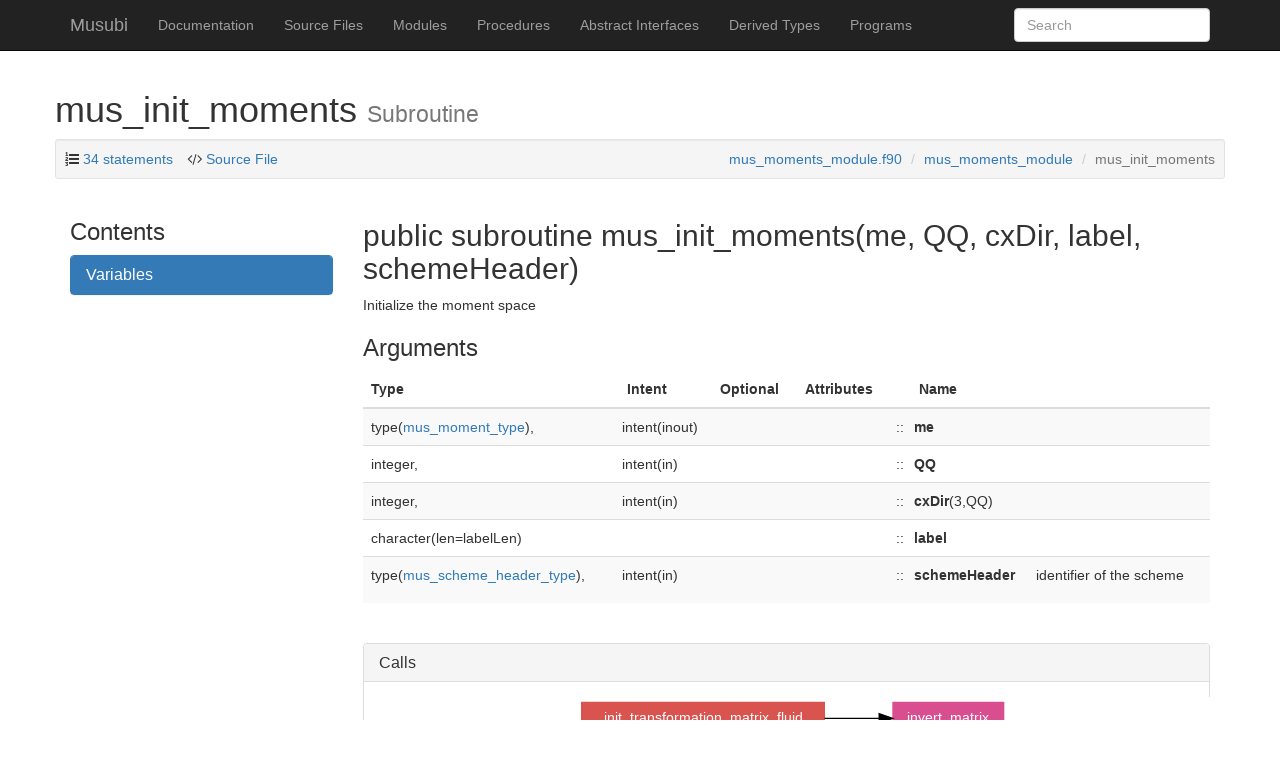

--- FILE ---
content_type: text/html
request_url: https://geb.inf.tu-dresden.de/doxy/musubi/proc/mus_init_moments.html
body_size: 32517
content:
<!DOCTYPE html>
<html lang="en">
  <head>
    <meta charset="utf-8">
    <meta http-equiv="X-UA-Compatible" content="IE=edge">
    <meta name="viewport" content="width=device-width, initial-scale=1">
   <meta name="description" content="A multi-level parallel lattice Boltzmann solver within the APES suite.">
    <meta name="author" content="University of Siegen" >
    <link rel="icon" href="../favicon.png">

    <title>mus_init_moments &ndash; Musubi</title>

    <link href="../css/bootstrap.min.css" rel="stylesheet">
    <link href="../css/pygments.css" rel="stylesheet">
    <link href="../css/font-awesome.min.css" rel="stylesheet">
    <link href="../css/local.css" rel="stylesheet">
    <link  href="../tipuesearch/tipuesearch.css" rel="stylesheet">

    <!-- HTML5 shim and Respond.js for IE8 support of HTML5 elements and media queries -->
    <!--[if lt IE 9]>
      <script src="https://oss.maxcdn.com/html5shiv/3.7.2/html5shiv.min.js"></script>
      <script src="https://oss.maxcdn.com/respond/1.4.2/respond.min.js"></script>
    <![endif]-->
    
    <script src="../js/jquery-2.1.3.min.js"></script>
    <script src="../js/svg-pan-zoom.min.js"></script>

  </head>

  <body>

    <!-- Fixed navbar -->
    <nav class="navbar navbar-inverse navbar-fixed-top">
      <div class="container">
        <div class="navbar-header">
          <button type="button" class="navbar-toggle collapsed" data-toggle="collapse" data-target="#navbar" aria-expanded="false" aria-controls="navbar">
            <span class="sr-only">Toggle navigation</span>
            <span class="icon-bar"></span>
            <span class="icon-bar"></span>
            <span class="icon-bar"></span>
          </button>
          <a class="navbar-brand" href="../index.html">Musubi </a>
        </div>
        <div id="navbar" class="navbar-collapse collapse">
          <ul class="nav navbar-nav">
            <li><a href='../page/index.html'>Documentation</a></li>
            <li class="dropdown hidden-xs visible-sm visible-md hidden-lg">
              <a href="#" class="dropdown-toggle"
              data-toggle="dropdown" role="button"
              aria-haspopup="true"
     aria-expanded="false">Contents <span class="caret"></span></a>
        <ul class="dropdown-menu">
            <li><a href="../lists/files.html">Source Files</a></li>
            <li><a href="../lists/modules.html">Modules</a></li>
            <li><a href="../lists/procedures.html">Procedures</a></li>
            <li><a href="../lists/absint.html">Abstract Interfaces</a></li>
                   <li><a href="../lists/types.html">Derived Types</a></li>
            <li><a href="../lists/programs.html">Programs</a></li>
       
            </ul>
        
            </li>
<li class="visible-xs hidden-sm visible-lg"><a href="../lists/files.html">Source Files</a></li>
<li class="visible-xs hidden-sm visible-lg"><a href="../lists/modules.html">Modules</a></li>
<li class="visible-xs hidden-sm visible-lg"><a href="../lists/procedures.html">Procedures</a></li>
<li class="visible-xs hidden-sm visible-lg"><a href="../lists/absint.html">Abstract Interfaces</a></li>
                             <li class="visible-xs hidden-sm visible-lg"><a href="../lists/types.html">Derived Types</a></li>
<li class="visible-xs hidden-sm visible-lg"><a href="../lists/programs.html">Programs</a></li>
          </ul>
        <form action="../search.html" class="navbar-form navbar-right" role="search">
        <div class="form-group">
          <input type="text" class="form-control" placeholder="Search" name="q" id="tipue_search_input" autocomplete="off" required>
        </div>
<!--
        <button type="submit" class="btn btn-default">Submit</button>
-->
        </form>
        </div><!--/.nav-collapse -->
      </div>
    </nav>

    <div class="container">
  <div class="row">
    <h1>mus_init_moments
      <small>Subroutine</small>
    </h1>
    <div class="row">
  <div class="col-lg-12">
<div class="well well-sm">
  <ul class="list-inline" style="margin-bottom:0px;display:inline">
     <li><i class="fa fa-list-ol"></i>
       <a data-toggle="tooltip"
    data-placement="bottom" data-html="true"
    title=" 0.1% of total for procedures.">34 statements</a>
     </li> 
    <li><i class="fa fa-code"></i><a href="../src/mus_moments_module.f90"> Source File</a></li>
  </ul>
  <ol class="breadcrumb in-well text-right">
     <li><a href='../sourcefile/mus_moments_module.f90.html'>mus_moments_module.f90</a></li>
     <li><a href='../module/mus_moments_module.html'>mus_moments_module</a></li>
     <li class="active">mus_init_moments</li>
  </ol>
</div>
</div>
</div>
<script>
  $(function () {
  $('[data-toggle="tooltip"]').tooltip()
  })
</script>

  </div>
  
  <div class="row">
    <div class="col-md-3 hidden-xs hidden-sm visible-md visible-lg">
    <div id="sidebar">
  <h3>Contents</h3>
 
<div class="panel panel-primary">
  <div class="panel-heading text-left"><h3 class="panel-title"><a data-toggle="collapse" href="#vars-0">Variables</a></h3></div>
  <div id="vars-0" class="panel-collapse collapse">
    <div class="list-group">
      <a class="list-group-item" href="../proc/mus_init_moments.html#variable-momdefined">momDefined</a>
    </div>
  </div>
</div>

</div>

    </div>
    
    <div class="col-md-9" id='text'>
    <h2>public subroutine mus_init_moments(me, QQ, cxDir, label, schemeHeader)</h2>
    

    <p>Initialize the moment space</p>

    <h3>Arguments</h3>
      <table class="table table-striped varlist">
<thead><tr><th>Type</th><th>Intent</th><th>Optional</th><th>Attributes</th><th></th><th>Name</th><th></th></thead>
<tbody>
<tr>
  <td><span class="anchor" id="variable-me~27"></span>type(<a href='../type/mus_moment_type.html'>mus_moment_type</a>),</td>
<td>intent(inout)</td>
  <td></td>  <td></td><td>::</td>
  <td><strong>me</strong></td><td></td>
</tr>
<tr>
  <td><span class="anchor" id="variable-qq~7"></span>integer,</td>
<td>intent(in)</td>
  <td></td>  <td></td><td>::</td>
  <td><strong>QQ</strong></td><td></td>
</tr>
<tr>
  <td><span class="anchor" id="variable-cxdir~4"></span>integer,</td>
<td>intent(in)</td>
  <td></td>  <td></td><td>::</td>
  <td><strong>cxDir</strong>(3,QQ)</td><td></td>
</tr>
<tr>
  <td><span class="anchor" id="variable-label~7"></span>character(len=labelLen)</td>
<td></td>
  <td></td>  <td></td><td>::</td>
  <td><strong>label</strong></td><td></td>
</tr>
<tr>
  <td><span class="anchor" id="variable-schemeheader~4"></span>type(<a href='../type/mus_scheme_header_type.html'>mus_scheme_header_type</a>),</td>
<td>intent(in)</td>
  <td></td>  <td></td><td>::</td>
  <td><strong>schemeHeader</strong></td><td><p>identifier of the scheme</p></td>
</tr>
</tbody>
</table>

    <br>
    <div class="panel panel-default">
      <div class="panel-heading">
  <h3 class="panel-title">Calls</h3>
      </div>
      <div class="panel-body">
  <div class="depgraph"><?xml version="1.0" encoding="UTF-8" standalone="no"?>
<!DOCTYPE svg PUBLIC "-//W3C//DTD SVG 1.1//EN"
 "http://www.w3.org/Graphics/SVG/1.1/DTD/svg11.dtd">
<!-- Generated by graphviz version 2.43.0 (0)
 -->
<!-- Title: proc~~mus_init_moments~~CallsGraph Pages: 1 -->
<svg id="procmus_init_momentsCallsGraph" width="627pt" height="116pt"
 viewBox="0.00 0.00 627.00 116.00" xmlns="http://www.w3.org/2000/svg" xmlns:xlink="http://www.w3.org/1999/xlink">
<g id="proc~~mus_init_moments~~CallsGraph" class="graph" transform="scale(1 1) rotate(0) translate(4 112)">
<title>proc~~mus_init_moments~~CallsGraph</title>
<polygon fill="white" stroke="transparent" points="-4,4 -4,-112 623,-112 623,4 -4,4"/>
<!-- proc~mus_init_moments -->
<g id="proc~~mus_init_moments~~CallsGraph_node1" class="node">
<title>proc~mus_init_moments</title>
<polygon fill="none" stroke="black" points="112,-66 0,-66 0,-42 112,-42 112,-66"/>
<text text-anchor="middle" x="56" y="-51.6" font-family="Helvetica,sans-Serif" font-size="10.50">mus_init_moments</text>
</g>
<!-- proc~init_transformation_matrix_ms -->
<g id="proc~~mus_init_moments~~CallsGraph_node2" class="node">
<title>proc~init_transformation_matrix_ms</title>
<g id="a_proc~~mus_init_moments~~CallsGraph_node2"><a xlink:href=".././proc/init_transformation_matrix_ms.html" xlink:title="init_transformation_matrix_MS">
<polygon fill="#d9534f" stroke="#d9534f" points="326.5,-66 151.5,-66 151.5,-42 326.5,-42 326.5,-66"/>
<text text-anchor="middle" x="239" y="-51.6" font-family="Helvetica,sans-Serif" font-size="10.50" fill="white">init_transformation_matrix_MS</text>
</a>
</g>
</g>
<!-- proc~mus_init_moments&#45;&gt;proc~init_transformation_matrix_ms -->
<g id="proc~~mus_init_moments~~CallsGraph_edge1" class="edge">
<title>proc~mus_init_moments&#45;&gt;proc~init_transformation_matrix_ms</title>
<path fill="none" stroke="#000000" d="M112.29,-54C121.47,-54 131.23,-54 141.08,-54"/>
<polygon fill="#000000" stroke="#000000" points="141.37,-57.5 151.37,-54 141.37,-50.5 141.37,-57.5"/>
</g>
<!-- proc~init_transformation_matrix_fluid -->
<g id="proc~~mus_init_moments~~CallsGraph_node3" class="node">
<title>proc~init_transformation_matrix_fluid</title>
<g id="a_proc~~mus_init_moments~~CallsGraph_node3"><a xlink:href=".././proc/init_transformation_matrix_fluid.html" xlink:title="init_transformation_matrix_fluid">
<polygon fill="#d9534f" stroke="#d9534f" points="330,-108 148,-108 148,-84 330,-84 330,-108"/>
<text text-anchor="middle" x="239" y="-93.6" font-family="Helvetica,sans-Serif" font-size="10.50" fill="white">init_transformation_matrix_fluid</text>
</a>
</g>
</g>
<!-- proc~mus_init_moments&#45;&gt;proc~init_transformation_matrix_fluid -->
<g id="proc~~mus_init_moments~~CallsGraph_edge2" class="edge">
<title>proc~mus_init_moments&#45;&gt;proc~init_transformation_matrix_fluid</title>
<path fill="none" stroke="#000000" d="M108.87,-66.04C129.88,-70.91 154.32,-76.58 176.25,-81.67"/>
<polygon fill="#000000" stroke="#000000" points="175.59,-85.11 186.13,-83.96 177.18,-78.29 175.59,-85.11"/>
</g>
<!-- proc~mus_dump_moments -->
<g id="proc~~mus_init_moments~~CallsGraph_node4" class="node">
<title>proc~mus_dump_moments</title>
<g id="a_proc~~mus_init_moments~~CallsGraph_node4"><a xlink:href=".././proc/mus_dump_moments.html" xlink:title="mus_dump_moments">
<polygon fill="#d9534f" stroke="#d9534f" points="302.5,-24 175.5,-24 175.5,0 302.5,0 302.5,-24"/>
<text text-anchor="middle" x="239" y="-9.6" font-family="Helvetica,sans-Serif" font-size="10.50" fill="white">mus_dump_moments</text>
</a>
</g>
</g>
<!-- proc~mus_init_moments&#45;&gt;proc~mus_dump_moments -->
<g id="proc~~mus_init_moments~~CallsGraph_edge3" class="edge">
<title>proc~mus_init_moments&#45;&gt;proc~mus_dump_moments</title>
<path fill="none" stroke="#000000" d="M108.87,-41.96C129.88,-37.09 154.32,-31.42 176.25,-26.33"/>
<polygon fill="#000000" stroke="#000000" points="177.18,-29.71 186.13,-24.04 175.59,-22.89 177.18,-29.71"/>
</g>
<!-- proc~get_momentvector -->
<g id="proc~~mus_init_moments~~CallsGraph_node5" class="node">
<title>proc~get_momentvector</title>
<g id="a_proc~~mus_init_moments~~CallsGraph_node5"><a xlink:href=".././proc/get_momentvector.html" xlink:title="get_momentVector">
<polygon fill="#d94e8f" stroke="#d94e8f" points="480,-66 366,-66 366,-42 480,-42 480,-66"/>
<text text-anchor="middle" x="423" y="-51.6" font-family="Helvetica,sans-Serif" font-size="10.50" fill="white">get_momentVector</text>
</a>
</g>
</g>
<!-- proc~init_transformation_matrix_ms&#45;&gt;proc~get_momentvector -->
<g id="proc~~mus_init_moments~~CallsGraph_edge4" class="edge">
<title>proc~init_transformation_matrix_ms&#45;&gt;proc~get_momentvector</title>
<path fill="none" stroke="#000000" d="M326.74,-54C336.48,-54 346.3,-54 355.73,-54"/>
<polygon fill="#000000" stroke="#000000" points="355.79,-57.5 365.79,-54 355.79,-50.5 355.79,-57.5"/>
</g>
<!-- proc~invert_matrix -->
<g id="proc~~mus_init_moments~~CallsGraph_node7" class="node">
<title>proc~invert_matrix</title>
<g id="a_proc~~mus_init_moments~~CallsGraph_node7"><a xlink:href="https://geb.inf.tu-dresden.de/doxy/treelm/proc/invert_matrix.html" xlink:title="invert_matrix">
<polygon fill="#d94e8f" stroke="#d94e8f" points="464.5,-108 381.5,-108 381.5,-84 464.5,-84 464.5,-108"/>
<text text-anchor="middle" x="423" y="-93.6" font-family="Helvetica,sans-Serif" font-size="10.50" fill="white">invert_matrix</text>
</a>
</g>
</g>
<!-- proc~init_transformation_matrix_ms&#45;&gt;proc~invert_matrix -->
<g id="proc~~mus_init_moments~~CallsGraph_edge5" class="edge">
<title>proc~init_transformation_matrix_ms&#45;&gt;proc~invert_matrix</title>
<path fill="none" stroke="#000000" d="M292.15,-66.04C317.08,-71.79 346.79,-78.64 371.5,-84.35"/>
<polygon fill="#000000" stroke="#000000" points="370.87,-87.79 381.41,-86.63 372.45,-80.97 370.87,-87.79"/>
</g>
<!-- proc~init_transformation_matrix_fluid&#45;&gt;proc~get_momentvector -->
<g id="proc~~mus_init_moments~~CallsGraph_edge6" class="edge">
<title>proc~init_transformation_matrix_fluid&#45;&gt;proc~get_momentvector</title>
<path fill="none" stroke="#000000" d="M292.15,-83.96C313.29,-79.09 337.86,-73.42 359.91,-68.33"/>
<polygon fill="#000000" stroke="#000000" points="360.88,-71.7 369.84,-66.04 359.31,-64.88 360.88,-71.7"/>
</g>
<!-- proc~init_transformation_matrix_fluid&#45;&gt;proc~invert_matrix -->
<g id="proc~~mus_init_moments~~CallsGraph_edge7" class="edge">
<title>proc~init_transformation_matrix_fluid&#45;&gt;proc~invert_matrix</title>
<path fill="none" stroke="#000000" d="M330.2,-96C344.17,-96 358.16,-96 370.86,-96"/>
<polygon fill="#000000" stroke="#000000" points="371.19,-99.5 381.19,-96 371.19,-92.5 371.19,-99.5"/>
</g>
<!-- proc~tem_matrix_dump -->
<g id="proc~~mus_init_moments~~CallsGraph_node6" class="node">
<title>proc~tem_matrix_dump</title>
<g id="a_proc~~mus_init_moments~~CallsGraph_node6"><a xlink:href="https://geb.inf.tu-dresden.de/doxy/treelm/proc/tem_matrix_dump.html" xlink:title="tem_matrix_dump">
<polygon fill="#d9534f" stroke="#d9534f" points="477.5,-24 368.5,-24 368.5,0 477.5,0 477.5,-24"/>
<text text-anchor="middle" x="423" y="-9.6" font-family="Helvetica,sans-Serif" font-size="10.50" fill="white">tem_matrix_dump</text>
</a>
</g>
</g>
<!-- proc~mus_dump_moments&#45;&gt;proc~tem_matrix_dump -->
<g id="proc~~mus_init_moments~~CallsGraph_edge8" class="edge">
<title>proc~mus_dump_moments&#45;&gt;proc~tem_matrix_dump</title>
<path fill="none" stroke="#000000" d="M302.63,-12C320.6,-12 340.2,-12 358.23,-12"/>
<polygon fill="#000000" stroke="#000000" points="358.35,-15.5 368.35,-12 358.35,-8.5 358.35,-15.5"/>
</g>
<!-- proc~mus_imomvector -->
<g id="proc~~mus_init_moments~~CallsGraph_node8" class="node">
<title>proc~mus_imomvector</title>
<g id="a_proc~~mus_init_moments~~CallsGraph_node8"><a xlink:href=".././proc/mus_imomvector.html" xlink:title="mus_iMomVector">
<polygon fill="#d94e8f" stroke="#d94e8f" points="619,-66 516,-66 516,-42 619,-42 619,-66"/>
<text text-anchor="middle" x="567.5" y="-51.6" font-family="Helvetica,sans-Serif" font-size="10.50" fill="white">mus_iMomVector</text>
</a>
</g>
</g>
<!-- proc~get_momentvector&#45;&gt;proc~mus_imomvector -->
<g id="proc~~mus_init_moments~~CallsGraph_edge9" class="edge">
<title>proc~get_momentvector&#45;&gt;proc~mus_imomvector</title>
<path fill="none" stroke="#000000" d="M480.32,-54C488.62,-54 497.19,-54 505.58,-54"/>
<polygon fill="#000000" stroke="#000000" points="505.68,-57.5 515.68,-54 505.68,-50.5 505.68,-57.5"/>
</g>
</g>
</svg>
</div><div><a type="button" class="graph-help" data-toggle="modal" href="#graph-help-text">Help</a></div><div class="modal fade" id="graph-help-text" tabindex="-1" role="dialog"><div class="modal-dialog modal-lg" role="document"><div class="modal-content"><div class="modal-header"><button type="button" class="close" data-dismiss="modal" aria-label="Close"><span aria-hidden="true">&times;</span></button><h4 class="modal-title" id="-graph-help-label">Graph Key</h4></div><div class="modal-body">
    <p>Nodes of different colours represent the following: </p>
    <?xml version="1.0" encoding="UTF-8" standalone="no"?>
<!DOCTYPE svg PUBLIC "-//W3C//DTD SVG 1.1//EN"
 "http://www.w3.org/Graphics/SVG/1.1/DTD/svg11.dtd">
<!-- Generated by graphviz version 2.43.0 (0)
 -->
<!-- Title: Graph Key Pages: 1 -->
<svg width="597pt" height="32pt"
 viewBox="0.00 0.00 596.50 32.00" xmlns="http://www.w3.org/2000/svg" xmlns:xlink="http://www.w3.org/1999/xlink">
<g id="graph0" class="graph" transform="scale(1 1) rotate(0) translate(4 28)">
<title>Graph Key</title>
<polygon fill="white" stroke="transparent" points="-4,4 -4,-28 592.5,-28 592.5,4 -4,4"/>
<!-- Subroutine -->
<g id="node1" class="node">
<title>Subroutine</title>
<polygon fill="#d9534f" stroke="#d9534f" points="70,-24 0,-24 0,0 70,0 70,-24"/>
<text text-anchor="middle" x="35" y="-9.6" font-family="Helvetica,sans-Serif" font-size="10.50" fill="white">Subroutine</text>
</g>
<!-- Function -->
<g id="node2" class="node">
<title>Function</title>
<polygon fill="#d94e8f" stroke="#d94e8f" points="146,-24 88,-24 88,0 146,0 146,-24"/>
<text text-anchor="middle" x="117" y="-9.6" font-family="Helvetica,sans-Serif" font-size="10.50" fill="white">Function</text>
</g>
<!-- Interface -->
<g id="node3" class="node">
<title>Interface</title>
<polygon fill="#a7506f" stroke="#a7506f" points="225.5,-24 164.5,-24 164.5,0 225.5,0 225.5,-24"/>
<text text-anchor="middle" x="195" y="-9.6" font-family="Helvetica,sans-Serif" font-size="10.50" fill="white">Interface</text>
</g>
<!-- Unknown Procedure Type -->
<g id="node4" class="node">
<title>Unknown Procedure Type</title>
<polygon fill="#777777" stroke="#777777" points="388.5,-24 243.5,-24 243.5,0 388.5,0 388.5,-24"/>
<text text-anchor="middle" x="316" y="-9.6" font-family="Helvetica,sans-Serif" font-size="10.50" fill="white">Unknown Procedure Type</text>
</g>
<!-- Program -->
<g id="node5" class="node">
<title>Program</title>
<polygon fill="#f0ad4e" stroke="#f0ad4e" points="465,-24 407,-24 407,0 465,0 465,-24"/>
<text text-anchor="middle" x="436" y="-9.6" font-family="Helvetica,sans-Serif" font-size="10.50" fill="white">Program</text>
</g>
<!-- This Page&#39;s Entity -->
<g id="node6" class="node">
<title>This Page&#39;s Entity</title>
<polygon fill="none" stroke="black" points="588.5,-24 483.5,-24 483.5,0 588.5,0 588.5,-24"/>
<text text-anchor="middle" x="536" y="-9.6" font-family="Helvetica,sans-Serif" font-size="10.50">This Page&#39;s Entity</text>
</g>
</g>
</svg>

    
    <p>Solid arrows point from a procedure to one which it calls. Dashed 
    arrows point from an interface to procedures which implement that interface.
    This could include the module procedures in a generic interface or the
    implementation in a submodule of an interface in a parent module.
    </p>
    </div></div></div></div>
      </div>
    </div>
    <div class="panel panel-default">
      <div class="panel-heading">
  <h3 class="panel-title">Called by</h3>
      </div>
      <div class="panel-body">
  <div class="depgraph"><?xml version="1.0" encoding="UTF-8" standalone="no"?>
<!DOCTYPE svg PUBLIC "-//W3C//DTD SVG 1.1//EN"
 "http://www.w3.org/Graphics/SVG/1.1/DTD/svg11.dtd">
<!-- Generated by graphviz version 2.43.0 (0)
 -->
<!-- Title: proc~~mus_init_moments~~CalledByGraph Pages: 1 -->
<svg id="procmus_init_momentsCalledByGraph" width="641pt" height="112pt"
 viewBox="0.00 0.00 641.00 112.32" xmlns="http://www.w3.org/2000/svg" xmlns:xlink="http://www.w3.org/1999/xlink">
<g id="proc~~mus_init_moments~~CalledByGraph" class="graph" transform="scale(1.03 1.03) rotate(0) translate(4 112)">
<title>proc~~mus_init_moments~~CalledByGraph</title>
<polygon fill="white" stroke="transparent" points="-4,4 -4,-112 658,-112 658,4 -4,4"/>
<!-- proc~mus_init_moments -->
<g id="proc~~mus_init_moments~~CalledByGraph_node1" class="node">
<title>proc~mus_init_moments</title>
<polygon fill="none" stroke="black" points="654,-66 542,-66 542,-42 654,-42 654,-66"/>
<text text-anchor="middle" x="598" y="-51.6" font-family="Helvetica,sans-Serif" font-size="10.50">mus_init_moments</text>
</g>
<!-- proc~mus_init_scheme -->
<g id="proc~~mus_init_moments~~CalledByGraph_node2" class="node">
<title>proc~mus_init_scheme</title>
<g id="a_proc~~mus_init_moments~~CalledByGraph_node2"><a xlink:href=".././proc/mus_init_scheme.html" xlink:title="mus_init_scheme">
<polygon fill="#d9534f" stroke="#d9534f" points="506,-66 402,-66 402,-42 506,-42 506,-66"/>
<text text-anchor="middle" x="454" y="-51.6" font-family="Helvetica,sans-Serif" font-size="10.50" fill="white">mus_init_scheme</text>
</a>
</g>
</g>
<!-- proc~mus_init_scheme&#45;&gt;proc~mus_init_moments -->
<g id="proc~~mus_init_moments~~CalledByGraph_edge1" class="edge">
<title>proc~mus_init_scheme&#45;&gt;proc~mus_init_moments</title>
<path fill="none" stroke="#000000" d="M506.27,-54C514.6,-54 523.33,-54 531.95,-54"/>
<polygon fill="#000000" stroke="#000000" points="531.97,-57.5 541.97,-54 531.97,-50.5 531.97,-57.5"/>
</g>
<!-- proc~mus_initialize -->
<g id="proc~~mus_init_moments~~CalledByGraph_node3" class="node">
<title>proc~mus_initialize</title>
<g id="a_proc~~mus_init_moments~~CalledByGraph_node3"><a xlink:href=".././proc/mus_initialize.html" xlink:title="mus_initialize">
<polygon fill="#d9534f" stroke="#d9534f" points="332.5,-108 247.5,-108 247.5,-84 332.5,-84 332.5,-108"/>
<text text-anchor="middle" x="290" y="-93.6" font-family="Helvetica,sans-Serif" font-size="10.50" fill="white">mus_initialize</text>
</a>
</g>
</g>
<!-- proc~mus_initialize&#45;&gt;proc~mus_init_scheme -->
<g id="proc~~mus_init_moments~~CalledByGraph_edge2" class="edge">
<title>proc~mus_initialize&#45;&gt;proc~mus_init_scheme</title>
<path fill="none" stroke="#000000" d="M332.72,-85.18C352.22,-80.13 375.74,-74.03 396.78,-68.58"/>
<polygon fill="#000000" stroke="#000000" points="397.77,-71.94 406.57,-66.04 396.01,-65.16 397.77,-71.94"/>
</g>
<!-- program~mus_harvesting -->
<g id="proc~~mus_init_moments~~CalledByGraph_node4" class="node">
<title>program~mus_harvesting</title>
<g id="a_proc~~mus_init_moments~~CalledByGraph_node4"><a xlink:href=".././program/mus_harvesting.html" xlink:title="mus_harvesting">
<polygon fill="#f0ad4e" stroke="#f0ad4e" points="338.5,-66 241.5,-66 241.5,-42 338.5,-42 338.5,-66"/>
<text text-anchor="middle" x="290" y="-51.6" font-family="Helvetica,sans-Serif" font-size="10.50" fill="white">mus_harvesting</text>
</a>
</g>
</g>
<!-- program~mus_harvesting&#45;&gt;proc~mus_init_scheme -->
<g id="proc~~mus_init_moments~~CalledByGraph_edge3" class="edge">
<title>program~mus_harvesting&#45;&gt;proc~mus_init_scheme</title>
<path fill="none" stroke="#000000" d="M338.73,-54C355.35,-54 374.23,-54 391.79,-54"/>
<polygon fill="#000000" stroke="#000000" points="391.94,-57.5 401.94,-54 391.94,-50.5 391.94,-57.5"/>
</g>
<!-- proc~mus_perform_dynloadbal -->
<g id="proc~~mus_init_moments~~CalledByGraph_node5" class="node">
<title>proc~mus_perform_dynloadbal</title>
<g id="a_proc~~mus_init_moments~~CalledByGraph_node5"><a xlink:href=".././proc/mus_perform_dynloadbal.html" xlink:title="mus_perform_dynLoadBal">
<polygon fill="#d9534f" stroke="#d9534f" points="366,-24 214,-24 214,0 366,0 366,-24"/>
<text text-anchor="middle" x="290" y="-9.6" font-family="Helvetica,sans-Serif" font-size="10.50" fill="white">mus_perform_dynLoadBal</text>
</a>
</g>
</g>
<!-- proc~mus_perform_dynloadbal&#45;&gt;proc~mus_init_scheme -->
<g id="proc~~mus_init_moments~~CalledByGraph_edge4" class="edge">
<title>proc~mus_perform_dynloadbal&#45;&gt;proc~mus_init_scheme</title>
<path fill="none" stroke="#000000" d="M337.42,-24.04C355.89,-28.82 377.32,-34.38 396.67,-39.4"/>
<polygon fill="#000000" stroke="#000000" points="396.01,-42.84 406.57,-41.96 397.77,-36.07 396.01,-42.84"/>
</g>
<!-- none~do_balance -->
<g id="proc~~mus_init_moments~~CalledByGraph_node6" class="node">
<title>none~do_balance</title>
<polygon fill="#d9534f" stroke="#d9534f" points="178,-24 104,-24 104,0 178,0 178,-24"/>
<text text-anchor="middle" x="141" y="-9.6" font-family="Helvetica,sans-Serif" font-size="10.50" fill="white">do_balance</text>
</g>
<!-- none~do_balance&#45;&gt;proc~mus_perform_dynloadbal -->
<g id="proc~~mus_init_moments~~CalledByGraph_edge6" class="edge">
<title>none~do_balance&#45;&gt;proc~mus_perform_dynloadbal</title>
<path fill="none" stroke="#000000" d="M178.34,-12C186.24,-12 194.93,-12 203.85,-12"/>
<polygon fill="#000000" stroke="#000000" points="203.99,-15.5 213.99,-12 203.99,-8.5 203.99,-15.5"/>
</g>
<!-- program~musubi -->
<g id="proc~~mus_init_moments~~CalledByGraph_node7" class="node">
<title>program~musubi</title>
<g id="a_proc~~mus_init_moments~~CalledByGraph_node7"><a xlink:href=".././program/musubi.html" xlink:title="musubi">
<polygon fill="#f0ad4e" stroke="#f0ad4e" points="168,-108 114,-108 114,-84 168,-84 168,-108"/>
<text text-anchor="middle" x="141" y="-93.6" font-family="Helvetica,sans-Serif" font-size="10.50" fill="white">musubi</text>
</a>
</g>
</g>
<!-- program~musubi&#45;&gt;proc~mus_initialize -->
<g id="proc~~mus_init_moments~~CalledByGraph_edge5" class="edge">
<title>program~musubi&#45;&gt;proc~mus_initialize</title>
<path fill="none" stroke="#000000" d="M168.28,-96C187.42,-96 213.96,-96 237.28,-96"/>
<polygon fill="#000000" stroke="#000000" points="237.39,-99.5 247.39,-96 237.39,-92.5 237.39,-99.5"/>
</g>
<!-- proc~mus_solve -->
<g id="proc~~mus_init_moments~~CalledByGraph_node8" class="node">
<title>proc~mus_solve</title>
<g id="a_proc~~mus_init_moments~~CalledByGraph_node8"><a xlink:href=".././proc/mus_solve.html" xlink:title="mus_solve">
<polygon fill="#d9534f" stroke="#d9534f" points="68,-24 0,-24 0,0 68,0 68,-24"/>
<text text-anchor="middle" x="34" y="-9.6" font-family="Helvetica,sans-Serif" font-size="10.50" fill="white">mus_solve</text>
</a>
</g>
</g>
<!-- proc~mus_solve&#45;&gt;none~do_balance -->
<g id="proc~~mus_init_moments~~CalledByGraph_edge7" class="edge">
<title>proc~mus_solve&#45;&gt;none~do_balance</title>
<path fill="none" stroke="#000000" d="M68.22,-12C76.25,-12 84.98,-12 93.5,-12"/>
<polygon fill="#000000" stroke="#000000" points="93.72,-15.5 103.72,-12 93.72,-8.5 93.72,-15.5"/>
</g>
</g>
</svg>
</div><script>var panprocmus_init_momentsCalledByGraph = svgPanZoom('#procmus_init_momentsCalledByGraph', {zoomEnabled: true,controlIconsEnabled: true, fit: true, center: true,}); </script><div><a type="button" class="graph-help" data-toggle="modal" href="#graph-help-text">Help</a></div><div class="modal fade" id="graph-help-text" tabindex="-1" role="dialog"><div class="modal-dialog modal-lg" role="document"><div class="modal-content"><div class="modal-header"><button type="button" class="close" data-dismiss="modal" aria-label="Close"><span aria-hidden="true">&times;</span></button><h4 class="modal-title" id="-graph-help-label">Graph Key</h4></div><div class="modal-body">
    <p>Nodes of different colours represent the following: </p>
    <?xml version="1.0" encoding="UTF-8" standalone="no"?>
<!DOCTYPE svg PUBLIC "-//W3C//DTD SVG 1.1//EN"
 "http://www.w3.org/Graphics/SVG/1.1/DTD/svg11.dtd">
<!-- Generated by graphviz version 2.43.0 (0)
 -->
<!-- Title: Graph Key Pages: 1 -->
<svg width="597pt" height="32pt"
 viewBox="0.00 0.00 596.50 32.00" xmlns="http://www.w3.org/2000/svg" xmlns:xlink="http://www.w3.org/1999/xlink">
<g id="graph0" class="graph" transform="scale(1 1) rotate(0) translate(4 28)">
<title>Graph Key</title>
<polygon fill="white" stroke="transparent" points="-4,4 -4,-28 592.5,-28 592.5,4 -4,4"/>
<!-- Subroutine -->
<g id="node1" class="node">
<title>Subroutine</title>
<polygon fill="#d9534f" stroke="#d9534f" points="70,-24 0,-24 0,0 70,0 70,-24"/>
<text text-anchor="middle" x="35" y="-9.6" font-family="Helvetica,sans-Serif" font-size="10.50" fill="white">Subroutine</text>
</g>
<!-- Function -->
<g id="node2" class="node">
<title>Function</title>
<polygon fill="#d94e8f" stroke="#d94e8f" points="146,-24 88,-24 88,0 146,0 146,-24"/>
<text text-anchor="middle" x="117" y="-9.6" font-family="Helvetica,sans-Serif" font-size="10.50" fill="white">Function</text>
</g>
<!-- Interface -->
<g id="node3" class="node">
<title>Interface</title>
<polygon fill="#a7506f" stroke="#a7506f" points="225.5,-24 164.5,-24 164.5,0 225.5,0 225.5,-24"/>
<text text-anchor="middle" x="195" y="-9.6" font-family="Helvetica,sans-Serif" font-size="10.50" fill="white">Interface</text>
</g>
<!-- Unknown Procedure Type -->
<g id="node4" class="node">
<title>Unknown Procedure Type</title>
<polygon fill="#777777" stroke="#777777" points="388.5,-24 243.5,-24 243.5,0 388.5,0 388.5,-24"/>
<text text-anchor="middle" x="316" y="-9.6" font-family="Helvetica,sans-Serif" font-size="10.50" fill="white">Unknown Procedure Type</text>
</g>
<!-- Program -->
<g id="node5" class="node">
<title>Program</title>
<polygon fill="#f0ad4e" stroke="#f0ad4e" points="465,-24 407,-24 407,0 465,0 465,-24"/>
<text text-anchor="middle" x="436" y="-9.6" font-family="Helvetica,sans-Serif" font-size="10.50" fill="white">Program</text>
</g>
<!-- This Page&#39;s Entity -->
<g id="node6" class="node">
<title>This Page&#39;s Entity</title>
<polygon fill="none" stroke="black" points="588.5,-24 483.5,-24 483.5,0 588.5,0 588.5,-24"/>
<text text-anchor="middle" x="536" y="-9.6" font-family="Helvetica,sans-Serif" font-size="10.50">This Page&#39;s Entity</text>
</g>
</g>
</svg>

    
    <p>Solid arrows point from a procedure to one which it calls. Dashed 
    arrows point from an interface to procedures which implement that interface.
    This could include the module procedures in a generic interface or the
    implementation in a submodule of an interface in a parent module.
    </p>
    </div></div></div></div>
      </div>
    </div>
    <br>

    <section class="visible-xs visible-sm hidden-md">
      <h3>Contents</h3>
 
<div class="panel panel-primary">
  <div class="panel-heading text-left"><h3 class="panel-title"><a data-toggle="collapse" href="#vars-1">Variables</a></h3></div>
  <div id="vars-1" class="panel-collapse collapse">
    <div class="list-group">
      <a class="list-group-item" href="../proc/mus_init_moments.html#variable-momdefined">momDefined</a>
    </div>
  </div>
</div>

    </section>
    <br class="visible-xs visible-sm hidden-md">


    <section>    
      <h2>Variables</h2>
    <table class="table table-striped varlist">
<thead><tr><th>Type</th><th>Visibility</th><th>Attributes</th><th></th><th>Name</th><th></th><th>Initial</th><th></th></thead>
<tbody>
<tr>
  <td><span class="anchor" id="variable-momdefined"></span>logical,</td>
<td>private</td>  <td></td><td>::</td>
  <td><strong>momDefined</strong></td><td></td><td></td><td></td>
</tr>
</tbody>
</table>

    </section>
    <br>
    
    

    
    


    
    
    </div>
  </div>

    <hr>    
    </div> <!-- /container -->
    <footer>
      <div class="container">
      <div class="row">
        <div class="col-xs-6 col-md-6"><p>Musubi was developed by University of Siegen<br>&copy; 2022 
<br /><small>c6fce7b1e7a0</small></p>
        </div>
        <div class="col-xs-6 col-md-6">
          <p class="text-right">
            Documentation generated by 
            <a href="https://github.com/Fortran-FOSS-Programmers/ford">FORD</a>
 on 2022-11-19T00:45:41.304241           </p>
        </div>
      </div>
      <br>
      </div> <!-- /container -->    
    </footer>

    <!-- Bootstrap core JavaScript
    ================================================== -->
    <!-- Placed at the end of the document so the pages load faster -->
<!--
    <script src="https://ajax.googleapis.com/ajax/libs/jquery/1.11.1/jquery.min.js"></script>
-->
    <script src="../js/bootstrap.min.js"></script>
    <!-- IE10 viewport hack for Surface/desktop Windows 8 bug -->
    <script src="../js/ie10-viewport-bug-workaround.js"></script>

    <!-- MathJax JavaScript
    ================================================== -->
    <!-- Placed at the end of the document so the pages load faster -->
    <script type="text/x-mathjax-config">
      MathJax.Hub.Config({
        TeX: { extensions: ['AMSmath.js','AMSsymbols.js','noErrors.js','noUndefined.js'], equationNumbers: { autoNumber: 'AMS' } },
        jax: ['input/TeX','input/MathML','output/HTML-CSS'],
        extensions: ['tex2jax.js','mml2jax.js','MathMenu.js','MathZoom.js']
      });
    </script>
    <script src="https://cdnjs.cloudflare.com/ajax/libs/mathjax/2.7.1/MathJax.js?config=TeX-AMS-MML_HTMLorMML"></script>
    
    <script src="../tipuesearch/tipuesearch_content.js"></script>
    <script src="../tipuesearch/tipuesearch_set.js"></script>
    <script src="../tipuesearch/tipuesearch.js"></script>
    
  </body>
</html>

--- FILE ---
content_type: text/css
request_url: https://geb.inf.tu-dresden.de/doxy/musubi/css/local.css
body_size: 5138
content:
body {
      padding-top: 70px;
    }
    table.nostretch {
      width=100%
    }
    .nostretch td {
      class='block'
    }
    .nostretch tr td{
      width:1%;
      white-space:nowrap;
    }

    html {
      scroll-padding-top: 70px;
    }

    ol.hierarchy {
      min-height: 40px;
      background-color: #f5f5f5;
      border: 1px solid #e3e3e3;
      border-radius: 3px;
      -webkit-box-shadow: inset 0 1px 1px rgba(0, 0, 0, 0.05);
      box-shadow: inset 0 1px 1px rgba(0, 0, 0, 0.05);
    }
    
    .smallcaps {
     font-variant: small-caps;
    }
    .well .sidebar {
     padding: 8px 0
    }
    .sidebar a {
      padding: 0px,0px,0px,0px
    }
    .varlist>tbody>tr>td {
      padding-left: 3px;
      padding-right: 3px;
    }
    .varlist>tbody>tr>td:first-child, .varlist>thead>tr>td:first-child {
      padding-left: 8px;
    }
    .varlist>tbody>td>td:last-child, .varlist>thead>tr>td:last-child {
      padding-right: 8px;
    }

    .highlight pre { 
      overflow-x: auto; 
      overflow-wrap: normal; 
      white-space: pre
    }
    
    /* .hl is for when line numbers are included, .highlight is for all
       other cases. */
    .hl pre { 
      counter-reset: line-numbering;
      overflow-x: auto; 
      overflow-wrap: normal; 
      white-space: pre;
      padding: 0;
      padding-right: 9.5px;
      overflow-y: hidden;
      padding-bottom: 9.5px;
    }
    
    .hl pre a::before {
      content: counter(line-numbering);
      counter-increment: line-numbering;
      padding-right: 0.7em; /* space after numbers */
      margin-top: 4.5em;
      width: 60px;
      text-align: right;
      opacity: 0.7;
      display: inline-block;
      color: #aaa;
      background: #eee;
      margin-right: 10px;
      border-right: 1px solid #ccc;
      -webkit-touch-callout: none;
      -webkit-user-select: none;
      -khtml-user-select: none;
      -moz-user-select: none;
      -ms-user-select: none;
      user-select: none;
    }
    
    .hl pre a:first-of-type::before {
      padding-top: 9.5px;
    }
    
    .hl pre a:last-of-type::before {
      padding-bottom: 9.5px;
    }
    
    .hl pre a:only-of-type::before {
      padding: 9.5px;
    }

    .hl pre a {
	display: inline-block;
	height: 4.5em;
	margin: -4.5em 0 0;
    }
    .codesum h3 {
      margin-top: 2px;
      margin-bottom: 2px;
    }
    
    h1.inline, h2.inline, h3.inline {
      display: inline;
    }
    
    .depwarn {
      float: right;
    }
    
    .anchor {
      position: absolute;
      margin: -4.5em;
      visibility:hidden;
    }

    .alert {
      margin-left: 5px;
      margin-right: 5px;
      margin-top: 5px;
    }
    
    div.toc {
      font-size: 14.73px;
      padding-left: 0px;
      padding-right: 0px;
    }
    
    div.toc a {
      padding-left: 20px;
      padding-right: 20px;
      margin-right: 15px;
      padding-top: 5px;
      padding-bottom: 5px;
    }
    
    div.toc li {
      font-size: 0.95em;
      padding-left: 15px;
    }
    
    div.toc li.title {
      font-size: 1em;
    }

    div.toc hr {
      margin-top: 12px;
      margin-bottom: 10px;
    }

    .in-well {
      padding: 0px 0px;
      margin-bottom: 0px;
      float:right;
    }
    
    table tr.submod>td {
      border-top: none;
      font-size: 13.5px;
    }

    .graph-help {
      font-size: 10px;
    }
    
    .depgraph {
      width: 100%;
      max-width: 1140px;
    }
    
    #sidebar a {
      white-space: nowrap;
      overflow: hidden;
      text-overflow: ellipsis;
    }
    
    .highlighttable {
      width: auto;
      table-layout: fixed;
    }

    ul.checklist {
      list-style-type: none;
    }

    ul.checklist input[type="checkbox"] {
      margin-left: -20.8px;
      margin-right: 4.55px;
    }

    .gitter-chat-embed {
      z-index: 100000;
    }

table.graph {
    text-align: center;
}


.graph td.root {
  border:2px solid black;
  padding:10px;
}

.graph td.triangle-right:after {
    content: "";
    display: block;
    border-top: 7px solid  transparent;
    border-bottom: 7px solid  transparent;
    border-left: 7px solid black;
}

.graph td.triangle-left:after {
    content: "";
    display: block;
    border-top: 7px solid  transparent;
    border-bottom: 7px solid  transparent;
    border-right: 7px solid black;
}

.graph td.node {
  color: white;
  padding:10px;
  border-style: solid;
  border-width: 3px 0px 3px 0px;
  border-color: white;
}

.graph td.node a{
  color: white;
}

.graph td.dashedText,
.graph td.solidText {
    padding: 0px 10px 0px 10px;
    min-width: 40px;
    color: black;
    border-color: black;
}

.graph td.dashedText {
    border-bottom-style: dashed;
}

.graph td.solidText {
    border-bottom-style: solid;
}

.graph td.dashedBottom,
.graph td.dashedTop,
.graph td.solidTop,
.graph td.solidBottom {
    min-width: 40px;
    color: transparent;
    border-color: black;
}

.graph td.dashedBottom {
    border-bottom-style: dashed;
}

.graph td.dashedTop {
    border-top-style: dashed;
}

.graph td.solidBottom {
    border-bottom-style: solid;
}

.graph td.solidTop {
    border-top-style: solid;
}


--- FILE ---
content_type: application/javascript
request_url: https://geb.inf.tu-dresden.de/doxy/musubi/tipuesearch/tipuesearch.js
body_size: 22505
content:

/*
Tipue Search 4.0
Copyright (c) 2014 Tipue
Tipue Search is released under the MIT License
http://www.tipue.com/search
*/ 


(function($) {

     $.fn.tipuesearch = function(options) {

          var set = $.extend( {
          
               'show'                   : 7,
               'newWindow'              : false,
               'showURL'                : true,
               'minimumLength'          : 3,
               'descriptiveWords'       : 25,
               'highlightTerms'         : true,
               'highlightEveryTerm'     : false,
               'mode'                   : 'static',
               'liveDescription'        : '*',
               'liveContent'            : '*',
               'contentLocation'        : 'tipuesearch/tipuesearch_content.json'
          
          }, options);
          
          return this.each(function() {

               var tipuesearch_in = {
                    pages: []
               };
               $.ajaxSetup({
                    async: false
               });

               if (set.mode == 'live')
               {
                    for (var i = 0; i < tipuesearch_pages.length; i++)
                    {
                         $.get(tipuesearch_pages[i], '',
                              function (html)
                              {
                                   var cont = $(set.liveContent, html).text();
                                   cont = cont.replace(/\s+/g, ' ');
                                   var desc = $(set.liveDescription, html).text();
                                   desc = desc.replace(/\s+/g, ' ');
                                                                      
                                   var t_1 = html.toLowerCase().indexOf('<title>');
                                   var t_2 = html.toLowerCase().indexOf('</title>', t_1 + 7);
                                   if (t_1 != -1 && t_2 != -1)
                                   {
                                        var tit = html.slice(t_1 + 7, t_2);
                                   }
                                   else
                                   {
                                        var tit = 'No title';
                                   }

                                   tipuesearch_in.pages.push({
                                        "title": tit,
                                        "text": desc,
                                        "tags": cont,
                                        "loc": tipuesearch_pages[i] 
                                   });    
                              }
                         );
                    }
               }
               
               if (set.mode == 'json')
               {
                    $.getJSON(set.contentLocation,
                         function(json)
                         {
                              tipuesearch_in = $.extend({}, json);
                         }
                    );
               }

               if (set.mode == 'static')
               {
                    tipuesearch_in = $.extend({}, tipuesearch);
               }                              
               
               var tipue_search_w = '';
               if (set.newWindow)
               {
                    tipue_search_w = ' target="_blank"';      
               }

               function getURLP(name)
               {
                    return decodeURIComponent((new RegExp('[?|&]' + name + '=' + '([^&;]+?)(&|#|;|$)').exec(location.search)||[,""])[1].replace(/\+/g, '%20')) || null;
               }
               if (getURLP('q'))
               {
                    $('#tipue_search_input').val(getURLP('q'));
                    getTipueSearch(0, true);
               }               
               
               $(this).keyup(function(event)
               {
                    if(event.keyCode == '13')
                    {
                         getTipueSearch(0, true);
                    }
               });

               function getTipueSearch(start, replace)
               {
                    $('#tipue_search_content').hide();
                    var out = '';
                    var results = '';
                    var show_replace = false;
                    var show_stop = false;
                    var standard = true;
                    var c = 0;
                    found = new Array();
                    
                    var d = $('#tipue_search_input').val().toLowerCase();
                    d = $.trim(d);
                    
                    if ((d.match("^\"") && d.match("\"$")) || (d.match("^'") && d.match("'$")))
                    {
                         standard = false;
                    }
                    
                    if (standard)
                    {
                         var d_w = d.split(' ');
                         d = '';
                         for (var i = 0; i < d_w.length; i++)
                         {
                              var a_w = true;
                              for (var f = 0; f < tipuesearch_stop_words.length; f++)
                              {
                                   if (d_w[i] == tipuesearch_stop_words[f])
                                   {
                                        a_w = false;
                                        show_stop = true;          
                                   }
                              }
                              if (a_w)
                              {
                                   d = d + ' ' + d_w[i];
                              }
                         }
                         d = $.trim(d);
                         d_w = d.split(' ');
                    }
                    else
                    {
                         d = d.substring(1, d.length - 1);
                    }
               
                    if (d.length >= set.minimumLength)
                    {
                         if (standard)
                         {
                              if (replace)
                              {
                                   var d_r = d;
                                   for (var i = 0; i < d_w.length; i++)
                                   {
                                        for (var f = 0; f < tipuesearch_replace.words.length; f++)
                                        {
                                             if (d_w[i] == tipuesearch_replace.words[f].word)
                                             {
                                                  d = d.replace(d_w[i], tipuesearch_replace.words[f].replace_with);
                                                  show_replace = true;
                                             }
                                        }
                                   }
                                   d_w = d.split(' ');
                              }                   
                    
                              var d_t = d;
                              for (var i = 0; i < d_w.length; i++)
                              {
                                   for (var f = 0; f < tipuesearch_stem.words.length; f++)
                                   {
                                        if (d_w[i] == tipuesearch_stem.words[f].word)
                                        {
                                             d_t = d_t + ' ' + tipuesearch_stem.words[f].stem;
                                        }
                                   }
                              }
                              d_w = d_t.split(' ');

                              for (var i = 0; i < tipuesearch_in.pages.length; i++)
                              {
                                   var score = 1000000000;
                                   var s_t = tipuesearch_in.pages[i].text;
                                   for (var f = 0; f < d_w.length; f++)
                                   {
                                        var pat = new RegExp(d_w[f], 'i');
                                        if (tipuesearch_in.pages[i].title.search(pat) != -1)
                                        {
                                             score -= (200000 - i);
                                        }
                                        if (tipuesearch_in.pages[i].text.search(pat) != -1)
                                        {
                                             score -= (150000 - i);
                                        }
                                        
                                        if (set.highlightTerms)
                                        {
                                             if (set.highlightEveryTerm) 
                                             {
                                                  var patr = new RegExp('(' + d_w[f] + ')', 'gi');
                                             }
                                             else
                                             {
                                                  var patr = new RegExp('(' + d_w[f] + ')', 'i');
                                             }
                                             s_t = s_t.replace(patr, "<span class=\"h01\">$1</span>");
                                        }
                                        if (tipuesearch_in.pages[i].tags.search(pat) != -1)
                                        {
                                             score -= (100000 - i);
                                        }
                                        
                                        if (d_w[f].match("^-"))
                                        {
                                             pat = new RegExp(d_w[f].substring(1), 'i');
                                             if (tipuesearch_in.pages[i].title.search(pat) != -1 || tipuesearch_in.pages[i].text.search(pat) != -1 || tipuesearch_in.pages[i].tags.search(pat) != -1)
                                             {
                                                  score = 1000000000;     
                                             }    
                                        }
                                   }
                                   
                                   if (score < 1000000000)
                                   {
                                        found[c++] = score + '^' + tipuesearch_in.pages[i].title + '^' + s_t + '^' + tipuesearch_in.pages[i].loc;                                                                   
                                   }
                              }
                         }
                         else
                         {
                              for (var i = 0; i < tipuesearch_in.pages.length; i++)
                              {
                                   var score = 1000000000;
                                   var s_t = tipuesearch_in.pages[i].text;
                                   var pat = new RegExp(d, 'i');
                                   if (tipuesearch_in.pages[i].title.search(pat) != -1)
                                   {
                                        score -= (200000 - i);
                                   }
                                   if (tipuesearch_in.pages[i].text.search(pat) != -1)
                                   {
                                        score -= (150000 - i);
                                   }
                                   
                                   if (set.highlightTerms)
                                   {
                                        if (set.highlightEveryTerm) 
                                        {
                                             var patr = new RegExp('(' + d + ')', 'gi');
                                        }
                                        else
                                        {
                                             var patr = new RegExp('(' + d + ')', 'i');
                                        }
                                        s_t = s_t.replace(patr, "<span class=\"h01\">$1</span>");
                                   }
                                   if (tipuesearch_in.pages[i].tags.search(pat) != -1)
                                   {
                                        score -= (100000 - i);
                                   }
                              
                                   if (score < 1000000000)
                                   {
                                        found[c++] = score + '^' + tipuesearch_in.pages[i].title + '^' + s_t + '^' + tipuesearch_in.pages[i].loc;                                                                   
                                   }                              
                              }
                         }                         
                         
                         if (c != 0)
                         {
                              if (show_replace == 1)
                              {
                                   out += '<div id="tipue_search_warning_head">Showing results for ' + d + '</div>';
                                   out += '<div id="tipue_search_warning">Search instead for <a href="javascript:void(0)" id="tipue_search_replaced">' + d_r + '</a></div>'; 
                              }
                              if (c == 1)
                              {
                                   out += '<div id="tipue_search_results_count">1 result</div>';
                              }
                              else
                              {
                                   c_c = c.toString().replace(/\B(?=(\d{3})+(?!\d))/g, ",");
                                   out += '<div id="tipue_search_results_count">' + c_c + ' results</div>';
                              }
                              
                              found.sort();
                              var l_o = 0;
                              for (var i = 0; i < found.length; i++)
                              {
                                   var fo = found[i].split('^');
                                   if (l_o >= start && l_o < set.show + start)
                                   {                                   
                                        out += '<div class="tipue_search_content_title"><a href="' + fo[3] + '"' + tipue_search_w + '>' +  fo[1] + '</a></div>';
 
                                        if (set.showURL)
                                        {  
                                             out += '<div class="tipue_search_content_url"><a href="' + fo[3] + '"' + tipue_search_w + '>' + fo[3] + '</a></div>';
                                        }
                                                                                
                                        var t = fo[2];
                                        var t_d = '';
                                        var t_w = t.split(' ');
                                        if (t_w.length < set.descriptiveWords)
                                        {
                                             t_d = t;
                                        }
                                        else
                                        {
                                             for (var f = 0; f < set.descriptiveWords; f++)
                                             {
                                                  t_d += t_w[f] + ' '; 	
                                             }
                                        }
                                        t_d = $.trim(t_d);
                                        if (t_d.charAt(t_d.length - 1) != '.')
                                        {
                                             t_d += ' ...';
                                        }
                                        out += '<div class="tipue_search_content_text">' + t_d + '</div>';
                                   }
                                   l_o++;     
                              }
                              
                              if (c > set.show)
                              {
                                   var pages = Math.ceil(c / set.show);
                                   var page = (start / set.show);
                                   out += '<nav><ul class="pagination">';
                                   
                                   if (start > 0)
                                   {
                                       out += '<li><a href="javascript:void(0)" class="tipue_search_foot_box" id="' + (start - set.show) + '_' + replace + '"><span aria-hidden="true">&laquo;</span></a></li>'; 
                                   }
                                   else
                                   {
                                       out += '<li class="disabled"><span aria-hidden="true">&laquo;</span></li>';
                                   }
                                                       
                                   if (page <= 2)
                                   {
                                        var p_b = pages;
                                        if (pages > 3)
                                        {
                                             p_b = 3;
                                        }                    
                                        for (var f = 0; f < p_b; f++)
                                        {
                                             if (f == page)
                                             {
                                                  out += '<li class="active"><a href="#">' + (f + 1) + '<span class="sr-only">(current)</span></a></li>';
                                             }
                                             else
                                             {
                                                  out += '<li><a href="javascript:void(0)" class="tipue_search_foot_box" id="' + (f * set.show) + '_' + replace + '">' + (f + 1) + '</a></li>';
                                             }
                                        }
                                   }
                                   else
                                   {
                                        var p_b = page + 2;
                                        if (p_b > pages)
                                        {
                                             p_b = pages; 
                                        }
                                        for (var f = page - 1; f < p_b; f++)
                                        {
                                             if (f == page)
                                             {
                                                  out += '<li class="active"><a href="#">' + (f + 1) + '<span class="sr-only">(current)</span></a></li>';
                                             }
                                             else
                                             {
                                                  out += '<li><a href="javascript:void(0)" class="tipue_search_foot_box" id="' + (f * set.show) + '_' + replace + '">' + (f + 1) + '</a></li>';
                                             }
                                        }
                                   }                         
                                                      
                                   if (page + 1 != pages)
                                   {
                                       out += '<li><a href="javascript:void(0)" class="tipue_search_foot_box" id="' + (start + set.show) + '_' + replace + '"><span aria-hidden="true">&raquo;</span></a></li>'; 
                                   }
                                   else
                                   {
                                       out += '<li class="disabled"><span aria-hidden="true">&raquo;</span></li>'; 
                                   }                    
                                   
                                   out += '</ul></div>';
                              }                        
                         }
                         else
                         {
                              out += '<div id="tipue_search_warning_head">Nothing found</div>'; 
                         }
                    }
                    else
                    {
                         if (show_stop)
                         {
                              out += '<div id="tipue_search_warning_head">Nothing found</div><div id="tipue_search_warning">Common words are largely ignored</div>';     
                         }
                         else
                         {
                              out += '<div id="tipue_search_warning_head">Search too short</div>';
                              if (set.minimumLength == 1)
                              {
                                   out += '<div id="tipue_search_warning">Should be one character or more</div>';
                              }
                              else
                              {
                                   out += '<div id="tipue_search_warning">Should be ' + set.minimumLength + ' characters or more</div>';
                              }
                         }
                    }
               
                    $('#tipue_search_content').html(out);
                    $('#tipue_search_content').slideDown(200);
                    
                    $('#tipue_search_replaced').click(function()
                    {
                         getTipueSearch(0, false);
                    });                
               
                    $('.tipue_search_foot_box').click(function()
                    {
                         var id_v = $(this).attr('id');
                         var id_a = id_v.split('_');
                    
                         getTipueSearch(parseInt(id_a[0]), id_a[1]);
                    });                                                       
               }          
          
          });
     };
   
})(jQuery);




